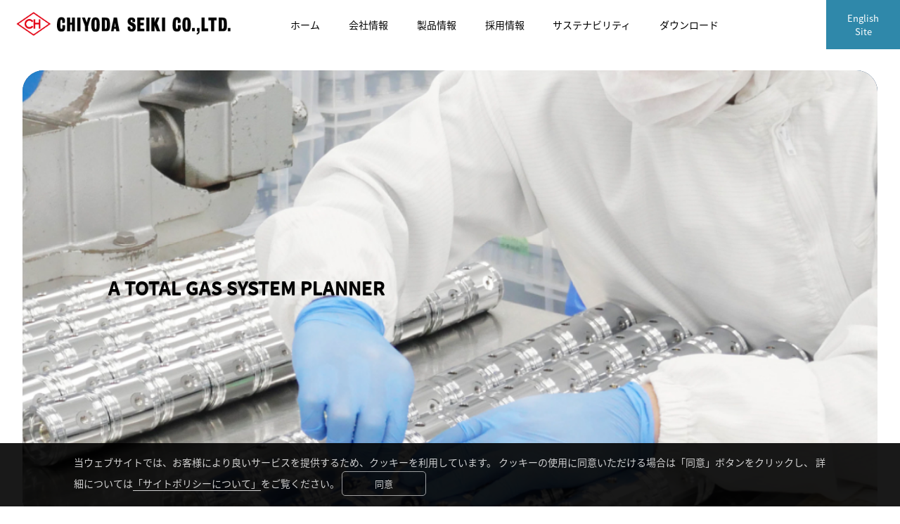

--- FILE ---
content_type: text/html
request_url: https://www.chiyoda-seiki.co.jp/index.php
body_size: 21148
content:
<!DOCTYPE html>
<html lang="ja">
<head>
<meta charset="utf-8">
<title>株式会社 千代田精機</title>
<meta name="description" content="株式会社千代田精機はガス圧力調整器,ガス溶断器,ガス溶接器,ガス切断器の専門メーカーです。世界で活躍する千代田精機の製品をぜひ一度お試しください。">
<meta name="keywords" content="ガス圧力調整器,ガス溶断器,ガス溶接器,ガス切断器,減圧弁,ガス圧力調整機,ガス溶断機,ガス溶接機,ガス切断機">
<meta name="viewport" content="width=device-width, initial-scale=1, maximum-scale=1" />
<link rel="stylesheet" href="common/css/import.css"/>
<link rel="stylesheet" href="common/css/top.css"/>
<link rel="stylesheet" href="common/css/swiper.css"/>
<!-- Google Tag Manager -->
<script>(function(w,d,s,l,i){w[l]=w[l]||[];w[l].push({'gtm.start':
new Date().getTime(),event:'gtm.js'});var f=d.getElementsByTagName(s)[0],
j=d.createElement(s),dl=l!='dataLayer'?'&l='+l:'';j.async=true;j.src=
'https://www.googletagmanager.com/gtm.js?id='+i+dl;f.parentNode.insertBefore(j,f);
})(window,document,'script','dataLayer','GTM-N5DGVDL9');</script>
<!-- End Google Tag Manager -->    
<!--<link rel="stylesheet" href="https://cdnjs.cloudflare.com/ajax/libs/lity/1.6.6/lity.css" />
<link type="text/css" href="css/jquery.bxslider.css" rel="stylesheet" media="all" />
<link rel="stylesheet" type="text/css" href="common/css/colorbox.css" />    
    <script type="text/javascript">
        $(document).ready(function(){
        $(".inline-modal").colorbox({
        inline:true,
        onOpen: function(){
        $(this.hash).find("video").get(0).play();
        },
        onCleanup: function(){
        $(this.hash).find("video").get(0).pause();
        }
        });
        });
    </script>
-->
</head>
<body>
<!-- Google Tag Manager (noscript) -->
<noscript><iframe src="https://www.googletagmanager.com/ns.html?id=GTM-N5DGVDL9"
height="0" width="0" style="display:none;visibility:hidden"></iframe></noscript>
<!-- End Google Tag Manager (noscript) -->
    <header id="top">
        <div>
          <div class="logoBox">
            <h1><a href="#"><img src="common/img/logo.png" alt="株式会社 千代田精機"/></a></h1>
          </div>
          <div class="toggle"><span></span><span></span><span></span></div>
          <nav>
            <ul id="menu">
              <li class="mega_list sp_phone" id="homePage"> <a href="#"><span>ホーム</span></a> </li>
              <li class="menu_list mega_list listMenu01 sp_phone"><span class="pc_none">会社情報</span><a href="#" class="nne780"><span>会社情報</span></a>
                <ul class="megaMenu megaList01">
                  <li>
                    <div><a href="company/philosophy.html">
                      <p>企業理念</p>
                      </a></div>
                  </li>
                  <li>
                    <div><a href="company/overview.html">
                      <p>会社概要</p>
                      </a></div>
                  </li>
                  <li>
                    <div><a href="company/business.html">
                      <p>事業内容</p>
                      </a></div>
                  </li>
                  <li>
                    <div><a href="company/history.html">
                      <p>沿革</p>
                      </a></div>
                  </li>
                  <li>
                    <div><a href="company/organization.html">
                      <p>組織図</p>
                      </a></div>
                  </li>
                  <li>
                    <div><a href="company/foothold.html">
                      <p>拠点案内</p>
                      </a></div>
                  </li>
                </ul>
              </li>
              <li class="mega_list listMenu02 sp_phone"><a href="products/"><span>製品情報</span></a>
              </li>
              <li class="mega_list listMenu04 sp_phone"><a href="recruit/"><span>採用情報</span></a></li>
              <li class="menu_list mega_list listMenu03 sp_phone"><span class="pc_none">サステナビリティ</span><a href="sustainability/index.html" class="nne780"><span>サステナビリティ</span></a>
                  <ul class="megaMenu megaList03">
                   <li><div> <a href="sustainability/environment.html">
                    <p class="list03_01">環境保護</p>
                    </a> </div></li>
                  <li> <div><a href="sustainability/social.html">
                    <p class="list03_02">社会貢献活動</p>
                    </a></div> </li>
                  <li><div> <a href="sustainability/corporate_ethics.html">
                    <p class="list03_03">企業倫理への取り組み</p>
                    </a> </div></li>
                </ul>
              </li>
              <li class="mega_list sp_phone"><a href="download/index.html"><span>ダウンロード</span></a></li>
            </ul>
            <!--
            <span class="pc_none"><a href="inquiry/index.html" class="contact_btn contactSp">
                <span>お問合わせ</span></a>
            </span>
            -->
            <!-- スマホ用　
                <a href="inquiry/index.html" class="contactBox01">
                <span>お問合わせ</span></a>--> 
                  <!--<div class="contactInner01"> <a href="contact/index.html">お電話でのお問い合わせはこちら</a> 
                    <span>フォームでのお問い合わせ</span>
                        <a href="contact/contact.html">カタログ請求はこちらから</a> 
                        <a href="contact/contact_a.html">お問い合わせはこちらから</a>
                        <a href="contact/contact_r.html">バネクランプ仕様確認はこちらから</a>
                  </div>
                    -->
            <span class="sp_Footnavi"> <span class="pc_none"><a href="sitemap/index.html" class="map_btn"><span>サイトマップ</span></a></span><!-- スマホ用　--> 
            <span class="pc_none"><a href="policy/index.html" class="pri_btn"><span>サイトポリシー</span></a></span> </span>
            </nav>
            <span class="lang_select">
                 <a href="english/index.html">English<br>Site</a>
            </span>
    </div>
  </header>
    <!-- header end -->    
    
<div class="container">
    <!-- スライドショー -->
    <div class="main_img_box">
        <!-- Swiper -->
        <div class="swiper mySwiper">
          <div class="swiper-wrapper">
              <div class="swiper-slide"><div class="slide-img slide1"></div></div>
            <div class="swiper-slide"><div class="slide-img slide2"></div></div>
            <div class="swiper-slide"><div class="slide-img slide3"></div></div>
            <div class="swiper-slide"><div class="slide-img slide4"></div></div>
          </div>
         <!--div class="swiper-button-next"></div>
          <div class="swiper-button-prev"></div-->
          <!--div class="swiper-pagination"></div-->
            <div class="slide_txt_box">A TOTAL GAS SYSTEM PLANNER</div>
        </div>
    </div>
    <!-- main_img_box  end -->
        
    <section class="sec1">
                <div class="wrap">
            <div class="sec_title">
                <h2>What’s New</h2>
            </div>
            <ul class="news">
                                <a href="./news/news-detail.php?id=37" target="_parent">                <li id="postID_37" class="cat-2">
                    <div class="cat_box">■<span class="catName">展示会</span></div>
                    <div class="day_box">2026年01月26日</div>
                    <div class="news_title">H2& FC EXPO【春】～第25回 [国際] 水素・燃料電池展～に出展します</div>
                </li>
                </a>                                <a href="./news/news-detail.php?id=35" target="_parent">                <li id="postID_35" class="cat-2">
                    <div class="cat_box">■<span class="catName">展示会</span></div>
                    <div class="day_box">2025年12月12日</div>
                    <div class="news_title">SEMICON JAPAN 2025に出展します！</div>
                </li>
                </a>                                <a href="./news/news-detail.php?id=29" target="_parent">                <li id="postID_29" class="cat-2">
                    <div class="cat_box">■<span class="catName">展示会</span></div>
                    <div class="day_box">2025年06月17日</div>
                    <div class="news_title">【 SEMICON TAIWAN 2025 】に出展します</div>
                </li>
                </a>                            </ul>
        <span id="pn00158" style="display:none"></span>        <div class="news_list_link">
            <a href="news.php">ニュース一覧を見る</a>
        </div>
        </div>
        <!-- wrap end -->
    </section>
    <!-- section end -->
        
    <section class="sec2">
        <div class="item_wrap">
            <div class="item"><a href="company/philosophy.html"><img src="common/img/top/img001.jpg" alt="企業理念"><div class="link_txt link_bg"><!--span>＞</span-->企業理念</div></a></div>
            <div class="item"><a href="company/overview.html"><img src="common/img/top/img002.jpg" alt="会社概要"><div class="link_txt link_bg"><!--span>＞</span-->会社概要</div></a></div>
            <div class="item"><a href="company/business.html"><img src="common/img/top/img003.jpg" alt="事業内容"><div class="link_txt link_bg"><!--span>＞</span-->事業内容</div></a></div>
            <div class="item"><a href="company/history.html"><img src="common/img/top/img004.jpg" alt="沿　　革"><div class="link_txt link_bg"><!--span>＞</span-->沿　　革</div></a></div>
            <div class="item">
                <a href="company/index.html">
                    <img src="common/img/top/bg1.jpg" alt="会社情報">
                    <div class="link_txt">
                        <h2>会社情報</h2>
                        <p>CHIYODAは創業から半世紀以上にわたり、顧客志向の姿勢を貫いてまいりました。おかげさまで産業用ガスの生産・貯蔵・流通・消費にわたる広域な分野において、定評をいただいております。</p>
                    </div>
                </a>
            </div>
            <div class="item"><a href="company/organization.html"><img src="common/img/top/img005.jpg" alt="組　　織"><div class="link_txt link_bg"><!--span>＞</span-->組　　織</div></a></div>
            <div class="item"><a href="company/foothold.html"><img src="common/img/top/img005_2.jpg" alt="拠点案内"><div class="link_txt link_bg"><!--span>＞</span-->拠点案内</div></a></div>
        </div>
        <!-- item_wrap end -->
    </section>
    <!-- section end -->   
        
    <section class="sec3">
        <div class="wrap">
            <div class="inner_wrap">
                <div class="item_box">
                    <div class="pro_text_box">
                        <h2>製品情報</h2>
                        <h3>Product Info</h3>
                        <p>千代田精機には、<br>高圧ガス機器に特化した製品が<br>約2,000アイテムあります。</p>
                    </div>
                    <!-- pro_text_box end -->
                </div>
                <!-- item_box end -->
            </div>
            <!-- inner_wrap end --> 
                <div class="pro_link_box">
                    <ul>
                        <li><a href="products/">製品情報ページへ</a></li>
                        <li><a href="download/index.html"><img src="common/img/top/pro_btn1.png" alt="資料ダウンロード"></a></li>
                        <li><a href="https://www.youtube.com/@chiyoda4925/videos" target="_blank"><img src="common/img/top/pro_btn2.png" alt="youtube公式チャンネル"></a></li>
                    </ul>
                </div>
                <!-- pro_link_box end -->   
        </div>
        <!-- wrap end -->
    </section>
    <!-- section end -->
            
    <section class="sec4">
        <div class="item_wrap">
            <div class="item"><a href="recruit/interview.html"><img src="common/img/top/img008.jpg" alt=""><div class="link_txt link_bg"><!--span>＞</span-->人を知る</div></a></div>
            <div class="item"><a href="recruit/company.html"><img src="common/img/top/img009.jpg" alt=""><div class="link_txt link_bg"><!--span>＞</span-->会社を知る</div></a></div>
            <div class="item"><a href="recruit/work.html"><img src="common/img/top/img010.jpg" alt=""><div class="link_txt link_bg"><!--span>＞</span-->仕事を知る</div></a></div>
            <div class="item"><a href="recruit/faq.html"><img src="common/img/top/img011.jpg" alt=""><div class="link_txt link_bg"><!--span>＞</span-->Q＆A</div></a></div>
            <div class="item">
                <a href="recruit/">
                    <img src="common/img/top/bg2.jpg" alt="採用情報">
                    <div class="link_txt">
                        <h2>千代田精機で働く</h2>
                        <p>千代田精機には6つの仕事があります。<br class="br-sp">「人」にフォーカスをあて「仕事」を紹介します。</p>
                    </div>
                </a>
            </div>
            <div class="item"><a href="recruit/entry.html"><img src="common/img/top/img012.jpg" alt=""><div class="link_txt link_bg"><!--span>＞</span-->新卒・キャリアエントリー</div></a></div>
        </div>
        <!-- item_wrap end -->
    </section>
    <!-- section end -->
    
    <section class="sec5">
        <div class="item_wrap">
            <figure>
                <a href="sustainability/index.html" class="sp_none"><img src="common/img/top/img013.png" alt="サステナビリティ"></a>
                <a href="sustainability/index.html" class="pc_none"><img src="common/img/top/img013_sp.png" alt="サステナビリティ"></a>
            </figure>
        </div>
        <!-- item_wrap end -->
    </section>
    <!-- section end -->    
</div>
<!-- container end -->

<!-- トップへ戻る　-->
<div id="page_top">
    <a href="#"><img src="common/img/top_navi.png"></a>
</div>
<div id="page_foot">
    <a href="#footer_link" clsss="flink"><img src="common/img/foot_navi.png"></a>
</div>
    <div class="cookieWrap">
        <div>
        <p class="co_txt01 co_txt02">
            当ウェブサイトでは、お客様により良いサービスを提供するため、クッキーを利用しています。
		クッキーの使用に同意いただける場合は「同意」ボタンをクリックし、
		詳細については<a href="sitepolicy/index.html">「サイトポリシーについて」</a>をご覧ください。
            <span class="co_Btn go_Btn doi-ja" onclick="cookOK()">同意</span>
        </p>
        </div>
    </div>
    <section class="f_link_box">
        <div class="item_wrap">
            <div class="f_link_title">
                <span class="icon_img"><img src="common/img/top/link_icon.png" alt="リンク" align="absmiddle"></span>                
                <span class="sec_text">外部リンク</span>
            </div>
            <ul>
                <li>
                    <a href="https://kobe-ipc.or.jp/" target="_blank">
                        <figure>
                            <img src="common/img/top/top_bnr001.jpg" alt="公益財団法人神戸市産業振興財団神戸市産業振興センター">
                        </figure>
                    </a>
                </li>
            </ul>
        </div>
        <!-- item_wrap end -->
    </section>
    <!-- section end -->   
<footer>
    <div class="footer_info"  id="footer_link">  
        <div class="f_logo">
            <a href="#"><img src="common/img/logo.png" alt="株式会社 千代田精機"></a>
        </div>
        <div class="site_map">
            <div class="col">
                <ul>
                    <li class="level1"><a href="#"><span>■ホーム</span></a></li>           
                    <li class="level1"><a tabindex="-1"><span>■会社情報</span></a>
                        <ul>
                            <li class="level2"><a href="company/philosophy.html">・企業理念</a></li>
                            <li class="level2"><a href="company/overview.html">・会社概要</a></li>
                            <li class="level2"><a href="company/history.html">・沿革</a></li>
                            <li class="level2"><a href="company/business.html">・事業内容</a></li>
                            <li class="level2"><a href="company/organization.html">・組織</a></li>
                            <li class="level2"><a href="company/foothold.html">・拠点案内</a></li>
                        </ul>
                    </li>
                </ul>
            </div>
            <div class="col">
                <ul>
                    <li class="level1"><a href="products/"><span>■製品情報</span></a></li> 
                    <li class="level1"><a href="recruit/"><span>■採用情報</span></a>                
                        <ul>
                            <li class="level2"><a href="recruit/company.html">・会社を知る</a></li>
                            <li class="level2"><a href="recruit/work.html">・仕事を知る</a></li>
                            <li class="level2"><a href="recruit/interview.html">・人を知る</a></li>
                            <li class="level2"><a href="recruit/faq.html">・採用Q&amp;A</a></li>
                            <li class="level2"><a href="recruit/entry.html">・採用の流れ</a></li>
                        </ul>                
                    </li>
                </ul>
            </div>
            <div class="col">
                <ul>
                    <li class="level1"><a href="sustainability/index.html" class="indent"><span>■サステナビリティ</span></a>
                        <ul>
                            <li class="level2"><a href="sustainability/environment.html">・環境保護</a></li>
                            <li class="level2"><a href="sustainability/social.html">・社会貢献活動</a></li>
                            <li class="level2"><a href="sustainability/corporate_ethics.html">・企業倫理への取り組み</a></li>
                        </ul>
                    </li>  
                    <li class="level1"><a href="download/index.html"><span>■ダウンロード</span></a></li>
                    <li class="level1"><a href="sitepolicy/index.html"><span>■個人情報の取扱いについて</span></a></li>
                    <li class="level1"><a href="sitemap/index.html"><span>■サイトマップ</span></a></li>
                </ul>
            </div>
        </div>
        <!-- site_map end -->
    </div>
    <!-- f_info end -->    
    <!--company_box end -->
    <div class="copyright">
        Copyright CHIYODA SEIKI CO.,LTD. All Rights Reserved
    </div>
</footer>
<!-- footer end -->    
<script src="common/js/jquery-3.3.1.min.js"></script>
<script src="common/js/easing.js"></script>
<script src="common/js/pagetop.js"></script>
<script src="common/js/menu.js"></script>
<script src="common/js/cookOK.js"></script>
<!-- スライドショー用-->
<script src="common/js/swiper.js"></script>
    <script type="text/javascript">
      var swiper = new Swiper(".mySwiper", {
        spaceBetween: 500,
        centeredSlides: true,
        autoplay: {
          delay: 5000,
          disableOnInteraction: false,
        },
        speed:600,
        pagination: {
          el: ".swiper-pagination",
          clickable: false,
        },
        navigation: {
          nextEl: ".swiper-button-next",
          prevEl: ".swiper-button-prev",
        },
        mousewheel: false,
        keyboard: true,
        effect:'fade',
        loop: true,
        
      });
    </script>
<!-- スライドショー用
<script type="text/javascript" src="js/jquery.bxslider.js"></script>-->
<!-- モーダル用
<script src="https://cdnjs.cloudflare.com/ajax/libs/lity/1.6.6/lity.js"></script>

    <script type="text/javascript">
       $(document).ready(function(){
            //メインスライド用
            $('.bxslider01').bxSlider({
            responsive:true,
            auto: true, 
            });
            });
    </script>
-->
    
</body>
</html>


--- FILE ---
content_type: text/css
request_url: https://www.chiyoda-seiki.co.jp/common/css/import.css
body_size: 88
content:
@import "reset.css";
@import "common.css";
@import "menu.css";
@import "animate.css";

--- FILE ---
content_type: text/css
request_url: https://www.chiyoda-seiki.co.jp/common/css/top.css
body_size: 25197
content:
@charset "UTF-8";
/*=================================================
font-family
==================================================*/
@font-face{
    font-family: 'Zen';
    src:url(../font/ZenAntique-Regular.ttf);
    font-weight:700;
    font-style:normal;
}

@font-face{
    font-family: 'BIZUDPMincho';
    src:url("../font/BIZUDPMincho-Regular.ttf");
    font-weight:700;
    font-style:normal;
}

@font-face{
    font-family: 'BIZUDPGothic';
    src:url(../font/BIZUDPGothic-Bold.ttf);
    font-weight:700;
    font-style:normal;
}


/*==============================================================================
メインイメージ
===============================================================================
.main_img_box{
    margin: 100px auto 0px;
    width:95%;
    max-width: 1920px;
    max-height: 638px;
    overflow: hidden;
    border-radius: 30px;
    position: relative;
}
.main_img_box .video_in_box {width: 100%; margin-top:-120px; display: inline-block; vertical-align: middle;}
.main_img_box .video_in_box video{ width: 100%;}
.main_img_box  p{
    font-size: 26px;
    position: absolute;
    top: 45%;
    left: 10%;
    color: #000;
    font-family:"NotoSansJP";
    font-weight: bold;
    text-shadow: 0.5px 1px 1px #000;
}*/

/*スマホ
@media screen and (max-width: 960px) {
    .main_img_box{
        margin: 0px auto 15px;
        width:95%;
        max-width: 1920px;
        max-height: 300px;
        border-radius: 20px;
    }
    .main_img_box  p{font-size: 16px; top: 45%; left: 10%;}
}
*/
/*スマホ
@media screen and (max-width: 768px) {
    .main_img_box{
        margin: 0px auto 0px;
        width:95%;
        max-height: 200px;
        overflow: hidden;
        border-radius: 20px;
        position: relative;
    }    
    .main_img_box .video_in_box {
        width: 100%;
        margin-top:0px;
        display: inline-block;
        vertical-align: middle;
    }
    .main_img_box  p{font-size: 16px; top: 45%; left: 10%;}
}
*/
/*==============================================================================
スライドショー
===============================================================================*/
.main_img_box{
    margin: 100px auto 0px;
    width:95%;
    max-width: 1920px;
    max-height: 638px;
    overflow: hidden;
    border-radius: 30px;
    position: relative;
}
.swiper {
    width: 100%;
    height:638px;
}
.swiper-slide {
    text-align: center;
    font-size: 18px;
    /* Center slide text vertically */
    display: -webkit-box;
    display: -ms-flexbox;
    display: -webkit-flex;
    display: flex;
    -webkit-box-pack: center;
    -ms-flex-pack: center;
    -webkit-justify-content: center;
    justify-content: center;
    -webkit-box-align: center;
    -ms-flex-align: center;
    -webkit-align-items: center;
    align-items: center;
}
.slide1{
    background: url("../img/top/top_slide1.jpg") no-repeat center center;
    background-size: cover;
}
.slide2{
    background: url("../img/top/top_slide2.jpg") no-repeat center center;
    background-size: cover;
}
.slide3{
    background: url("../img/top/top_slide3.jpg") no-repeat center center;
    background-size: cover;
}
.slide4{
    background: url("../img/top/top_slide4.jpg") no-repeat center center;
    background-size: cover;
}
.swiper-slide .slide1,
.swiper-slide .slide2,
.swiper-slide .slide3,
.swiper-slide .slide4{
    display: block;
    width:100%;
    height: 100%;
    object-fit: cover;
}


@keyframes zoomUp {
  0% {
    transform: scale(1.15);
  }
  100% {
    transform: scale(1);
  }
}

.swiper-slide-active .slide-img,
.swiper-slide-duplicate-active .slide-img,
.swiper-slide-prev .slide-img{
  animation: zoomUp 10s linear 0s 1 normal both;  
}
.swiper{position:relative;}
.slide_txt_box{
    font-size: 26px;
    position: absolute;
    top: 45%;
    left: 10%;
    color: #000;
    font-family:"NotoSansJP";
    font-weight: bold;
    text-shadow: 0.5px 1px 1px #000;
    z-index: 20;
}
/*スマホ
@media screen and (max-width: 960px) {
    .main_img_box{ margin: 10px auto 0px;}
}*/

/*スマホ*/
@media screen and (max-width: 960px) {
    .slide_txt_box{top:50%; left:20%; transform: translate(-20%,-50%); text-align: center; font-size: 16px;} 
    .main_img_box{
        margin: 0px auto 0px;
        width:100%;
        max-width: 1920px;
        max-height: 100%;
        overflow: visible;
        border-radius: 0px;
        position: relative;
    }
    .swiper {
        width: 100%;
        height:60vw;
    }
}

/*==============================================================================
コンテンツ
===============================================================================*/
/*--------------------------------------
sec1 NEWS
--------------------------------------*/
.sec1{width:100%; max-width: 1100px; margin: 45px auto 60px;}
.sec1 .wrap{position: relative; padding:0 20px;}

ul.news,
.sec_title{display: inline-block; vertical-align: top;}
.sec_title{width: 15%; margin:0 20px 0 0; color:#2f86a8; font-weight: bold;}
.sec1 h2{font-size:26px; margin: 0 0 10px; color: #2f88aa;}

ul.news{width: 82%;}
ul.news li{border-bottom: solid 0.3px #CCC; font-size:16px; margin:5px 0 19px 0;}
ul.news li .cat_box,
ul.news li .news_title,
ul.news li .day_box{display: inline-block; vertical-align: top;}

/*カテゴリ*/
ul.news li .cat_box{width: 10%; font-size: 14px; color: #2f88aa; padding:0 0 10px;}
/*日付*/
ul.news li .day_box{margin:0px 10px 0 0;}
/*タイトル*/
ul.news li .news_title{/*font-family: "NotoSerifJP";*/ color:#000;}
ul.news li .news_title a:hover{color:#2f86a8;}
/*一覧を見る*/
.sec1 .news_list_link{width: 100%; text-align: right; padding-right: 0px;}
.sec1 .news_list_link a{font-size: 13px;}

.sec1 ul li a:hover,
.sec1 .news_list_link a:hover{opacity: 0.8;}
/*スマホ*/
@media screen and (max-width: 768px) {
    .sec1{margin: 35px auto; padding: 0 10px;}
    .sec_title{width: 100%; margin:0 0% 0 0; font-size: 28px; color:#2f86a8; font-weight: bold;}
    ul.news{width: 100%;}
    ul.news li{ font-size:13px; margin:5px 0 19px 0;}
    ul.news li .news_title{display: block;}
    /*カテゴリ*/
    ul.news li .cat_box{width: 20%; font-size: 13px; color: #2f88aa; padding:0 0 0px;}
    /*日付*/
    ul.news li .day_box{margin:0px 0px 0 0;}
    /*タイトル*/
    ul.news li .news_title{padding: 5px 0 0 0; display: block;}
}
/*--------------------------------------
sec1 What's New
--------------------------------------
.sec1{width: 100%; max-width:1100px; padding: 0 10px; margin: 30px auto 140px;}
.sec1 h2{font-size:19px; margin: 0 0 10px; color: #2f88aa;}
.sec1 ul li{display: inline-block; width: 23%;  margin-right: 12%; vertical-align: top;}
.sec1 ul li:last-child{margin-right: 0;}
*/
/*カテゴリ
.sec1 ul li .cat_box{font-size: 14px; color: #2f88aa; padding:0 0 10px;}*/
/*日付
.sec1 ul li .day_box{font-size: 15px; color: #888888;}*/
/*タイトル
.sec1 ul li .news_title{font-size: 15px; font-weight: bold;}*/

/*一覧を見る
.sec1 .news_list_link{width: 100%; text-align: right;}
.sec1 .news_list_link a{font-size: 13px;}

.sec1 ul li a:hover,
.sec1 .news_list_link a:hover{opacity: 0.8;}*/
/*スマホ
@media screen and (max-width: 768px) {
    .sec1{width: 100%; max-width:1100px; padding: 0 10px; margin: 30px auto 60px;}
    .sec1 h2{font-size:18px; margin: 0 0 10px 10px; color: #2f88aa;}
    .sec1 ul li{display: inline-block; width: 90%;  margin:0 15px 0 15px; vertical-align: top;}
    .sec1 ul li:last-child{margin-right: 0;}
*/
    /*カテゴリ
    .sec1 ul li .cat_box{display: inline; font-size: 13px; color: #2f88aa; padding:0 0 0px;}*/
    /*日付
    .sec1 ul li .day_box{display: inline;  font-size: 13px; color: #888888;}*/
    /*タイトル
    .sec1 ul li .news_title{font-size: 13px; font-weight: bold; padding-bottom: 10px;}*/

    /*一覧を見る
    .sec1 .news_list_link{width: 100%; text-align: right;}
    .sec1 .news_list_link a{font-size: 13px;}

    .sec1 ul li a:hover,
    .sec1 .news_list_link a:hover{opacity: 0.8;}
}
*/

/*--------------------------------------
sec2 会社情報
--------------------------------------*/
.sec2{width:100%; max-width: 1920px; margin: 0 auto;}
.sec2 .item_wrap{
    display: flex;
    flex-wrap:wrap;
    align-items: center;
　　justify-content: center;
　　flex-direction: column;
    background:#4396c8;/*会社情報用背景色*/
    overflow: hidden;
}
.sec2 .item_wrap .item{ flex-grow: 1; position:relative; margin-bottom: -5.5px;  overflow: hidden;}
.sec2 .item_wrap .item:nth-child(1){width: 50%; }
.sec2 .item_wrap .item:nth-child(7),
.sec2 .item_wrap .item:nth-child(6),
.sec2 .item_wrap .item:nth-child(2),
.sec2 .item_wrap .item:nth-child(3),
.sec2 .item_wrap .item:nth-child(4),
.sec2 .item_wrap .item:nth-child(5){width: 25%;}


.sec2 .item_wrap .item a{color: #000;}

/*
.sec2 .item_wrap .item:nth-child(7) a,
.sec2 .item_wrap .item:nth-child(4) a,
.sec2 .item_wrap .item:nth-child(1) a{color: #000;}
*/

.sec2 .item_wrap .item a img{width:100%; transition:0.8s all;}

/*テキスト*/
.sec2 .item_wrap .item a .link_txt{
    position: absolute;
    bottom: 10px;
    right: 2%;
}
/*概要文*/
.sec2 .item_wrap .item:nth-child(5) a .link_txt{
    position: absolute;
    top: 3vw;
    left:0%;
}

/*テキストリンク用*/
.sec2 .item_wrap .item a .link_bg{
    position: absolute;
    font-size: 16px;
    padding: 0px 10px;
    z-index: 1;
    line-height: 1.3em;
    /*font-family: "BIZUDPMincho";*/
}
.sec2 .item_wrap .item a .link_bg::before{
    content: "";
    position: absolute;
    bottom:-5px;
    right:-20px;
    z-index: -1;
    opacity: 0.9;
    padding: 15px 55px 15px 150px;
    background-image: linear-gradient(90deg, rgba(233, 233, 233, 0), rgba(255, 255, 255, 0.7)30%);
    /*transform: skewX(-35deg);*/    
}
/*
.sec2 .item_wrap .item a .link_bg span{padding: 0 30px 0 0; color:#FFF;}
.sec2 .item_wrap .item a .link_bg span::before{    
    content: "";
    text-align: center;
    position: absolute;
    top:0.5vw;
    left:14%;
    z-index: -1;
    background: #000;
    opacity: 0.6;
    width:30px;
    padding: 15px 0;
    height: 30px;
    transform: skewX(-35deg);  
}*/


.sec2 .item_wrap .item:nth-child(5) h2{color:#FFF; font-size: 20px; padding: 1vw 0 0.5vw 1vw; border-bottom:solid 1px #FFF; font-family: "BIZUDPGothic";}
.sec2 .item_wrap .item:nth-child(5) p{color:#FFF; font-size: 14px; padding: 10px 20px 0  1vw; line-height: 2.2vw; 
    /*font-family: "BIZUDPMincho";*/}

.sec2 .item_wrap .item a:hover{opacity: 0.8;}
.sec2 .item_wrap .item:nth-child(5) a:hover{opacity: 1;}
.sec2 .item_wrap .item a img:hover{
  transform:scale(1.1,1.1);
}
/*調整*/
@media screen and (min-width: 1450px) {
    .sec2 .item_wrap .item:nth-child(5) h2{font-size: 20px; padding: 2vw 0 0.5vw 1vw;}
    .sec2 .item_wrap .item:nth-child(5) p{font-size: 14px; padding: 10px 20px 0  1vw;}

}
@media screen and (max-width: 1180px) {
    .sec2 .item_wrap .item:nth-child(5) a .link_txt{top: 2vw;}
    .sec2 .item_wrap .item:nth-child(5) h2{font-size: 20px; padding: 1vw 0 0.5vw 1vw;}
    .sec2 .item_wrap .item:nth-child(5) p{font-size: 14px; padding: 10px 20px 0 1vw;}    
}
@media screen and (max-width: 960px) {
    .sec2 .item_wrap .item:nth-child(5) a .link_txt{top: 1.5vw;}
    .sec2 .item_wrap .item:nth-child(5) h2{font-size: 20px; padding: 0vw 0 0.5vw 1vw;}
    .sec2 .item_wrap .item:nth-child(5) p{font-size: 13px; padding: 0 20px 0 1vw;}  
    
    /*.sec2 .item_wrap .item a .link_bg::before{ top:0.8vw;}*/
    
}
/*スマホ*/
@media screen and (max-width: 768px) {
    .sec2 .item_wrap{
        display: flex;
        flex-wrap:wrap;
        align-items: center;
        justify-content: center;
        background:#2f88aa;
    }
    .sec2 .item_wrap .item{ flex-grow: 1; position:relative; margin-bottom: -5.5px; }
    
    .sec2 .item_wrap .item:nth-child(5){order: 1;}    
    .sec2 .item_wrap .item:nth-child(1){order: 2;}
    .sec2 .item_wrap .item:nth-child(2){order: 3;}
    .sec2 .item_wrap .item:nth-child(3){order: 3;}
    .sec2 .item_wrap .item:nth-child(4){order: 5;}
    .sec2 .item_wrap .item:nth-child(6){order: 6;}
    .sec2 .item_wrap .item:nth-child(7){order: 7;}  
    
    
    .sec2 .item_wrap .item:nth-child(5){width: 100%;}
    .sec2 .item_wrap .item:nth-child(1){width: 100%;}
    .sec2 .item_wrap .item:nth-child(2){width: 50%;}
    .sec2 .item_wrap .item:nth-child(3){width: 50%;}
    .sec2 .item_wrap .item:nth-child(4){width: 50%;}
    .sec2 .item_wrap .item:nth-child(6){width: 50%;}
    .sec2 .item_wrap .item:nth-child(7){width: 100%; height: 180px; overflow: hidden;}
    .sec2 .item_wrap .item:nth-child(7) img{width:100%;}
    
    
    .sec2 .item_wrap .item:nth-child(5) h2{font-size: 6vw; padding: 20px 20px 0px;}
    .sec2 .item_wrap .item:nth-child(5) p{font-size: 3.2vw;  padding: 10px 20px 30px;  line-height: 2.2em;}
    .sec2 .item_wrap .item:nth-child(5) a .link_txt{background:#2f88aa; position: absolute;  top: 3vw; left:0%;}
    .sec2 .item_wrap .item:nth-child(5) img{width: 60vw;}

    .sec2 .item_wrap .item a{color: #FFF;}
    .sec2 .item_wrap .item a img{width:100%;}
    .sec2 .item_wrap .item a .link_txt{position: absolute; right: 2%;}
    /*.sec2 .item_wrap .item a .link_bg::before{ top:8px;}*/
    .sec2 .item_wrap .item a:hover{opacity: 0.8;}
}
/*--------------------------------------
sec3 製品情報
--------------------------------------*/
.sec3{width:100%; margin: 180px auto; max-width: 1920px;}
.sec3 .wrap{}
.sec3 .wrap .inner_wrap{
    width: 100%;
    position:relative;
    max-width: 1920px;
    height: 339px;
    margin: 0 auto;
    background: url("../img/top/top_pro_bg.jpg") center center no-repeat;
    background-size: 1920px 339px;
    color:#FFF;
}
.sec3 .wrap .inner_wrap .item_box{
    max-width: 980px;
    margin: 0 auto ;
    padding:60px 10px 0;
}
.sec3 .wrap .inner_wrap .item_box .pro_text_box{color: #3082a2;}
.sec3 .wrap .inner_wrap .item_box .pro_text_box h2{font-size:52px; line-height: 0.8em; padding: 0 0 10px 0; }
.sec3 .wrap .inner_wrap .item_box .pro_text_box h3{font-size:27px; border-bottom: solid 2px #2f88aa; max-width: 300px;}
.sec3 .wrap .inner_wrap .item_box .pro_text_box p{font-size:21px; padding-top: 15px; line-height: 39px; font-weight: bold;}

/*リンクボタン*/
.sec3 .wrap .pro_link_box{background: #2f88aa;}
.sec3 .wrap .pro_link_box ul{max-width: 960px; margin: 0 auto;}
.sec3 .wrap .pro_link_box ul li{display: inline-block; vertical-align: middle;}
.sec3 .wrap .pro_link_box ul li:nth-child(1){width:48%;}
.sec3 .wrap .pro_link_box ul li:nth-child(2){width:23%; max-width: 248px; margin:5px 1% 0 7%;}
.sec3 .wrap .pro_link_box ul li:nth-child(3){width:20%; max-width: 211px; margin:5px 0 0 0;}

.sec3 .wrap .pro_link_box ul li:nth-child(1) a{
    font-size:25px;
    font-weight: bold;
    color: #FFF;
    border: solid 6px #FFF;
    border-radius: 50px;
    padding: 10px 45px;
}
.sec3 .wrap .pro_link_box ul li:nth-child(2) img{width:100%;}
.sec3 .wrap .pro_link_box ul li:nth-child(3) img{width:100%;}
.sec3 .wrap .pro_link_box ul li a:hover{opacity: 0.8;}


/*1601px以上*/
@media screen and (min-width: 1601px) {
   
}

/*スマホ*/
@media screen and (max-width: 768px) {
    .sec3{width:100%; margin: 100px auto; max-width: 1920px;}
    .sec3 .wrap .inner_wrap{
        width: 100%;
        position:static;
        max-width: 1920px;
        height: auto;
        margin: 0 auto;
        background: url("../img/top/top_pro_bg_sp.jpg") top center no-repeat;
        background-size: 100%;
        color:#FFF;
    }
    .sec3 .wrap .inner_wrap .item_box{}
    .sec3 .wrap .inner_wrap .item_box{
        max-width: 100%;
        margin: 0 auto ;
        padding:40% 10px 0;
    }
    .sec3 .wrap .inner_wrap .item_box .pro_text_box{text-align: center; }
    .sec3 .wrap .inner_wrap .item_box .pro_text_box h2{font-size:7vw; line-height: 0.8em; padding: 0 0 10px 0; }
    .sec3 .wrap .inner_wrap .item_box .pro_text_box h3{font-size:3vw; margin: 0 auto;}
    .sec3 .wrap .inner_wrap .item_box .pro_text_box p{font-size:3.8vw; padding-top: 15px; line-height: 30px; font-weight: bold;}

    /*リンクボタン*/
    .sec3 .wrap .pro_link_box{background: #2f88aa; text-align: center; padding: 30px 10px 10px; margin-top:5%;}
    .sec3 .wrap .pro_link_box ul{max-width: 960px; margin: 0 auto;}
    .sec3 .wrap .pro_link_box ul li{display: inline-block; vertical-align: middle;}
    .sec3 .wrap .pro_link_box ul li:nth-child(1){width:100%;}
    .sec3 .wrap .pro_link_box ul li:nth-child(2){width:53%; max-width: 248px; margin:30px 1% 0 0;}
    .sec3 .wrap .pro_link_box ul li:nth-child(3){width:45%; max-width: 211px; margin:30px 0 0 0;}

    .sec3 .wrap .pro_link_box ul li:nth-child(1) a{
        font-size:18px;
        font-weight: bold;
        color: #FFF;
        border: solid 4px #FFF;
        border-radius: 50px;
        padding: 10px 40px;
    }
    .sec3 .wrap .pro_link_box ul li:nth-child(2) img{width:100%;}
    .sec3 .wrap .pro_link_box ul li:nth-child(3) img{width:100%;}

}

/*--------------------------------------
sec4 採用情報
--------------------------------------*/
.sec4{width:100%; max-width: 1920px; margin:0 auto;}
.sec4 .item_wrap{
    display: flex;
    flex-wrap:wrap;
    align-items: center;
　　justify-content: center;
　　flex-direction: column;
    /*background:#ed6d45;*/
    overflow: hidden;
}
.sec4 .item_wrap .item{ flex-grow: 1; position:relative; margin-bottom: -5.8px; overflow: hidden;}
.sec4 .item_wrap .item:nth-child(6),
.sec4 .item_wrap .item:nth-child(1){width: 50%;}
.sec4 .item_wrap .item:nth-child(2),
.sec4 .item_wrap .item:nth-child(3),
.sec4 .item_wrap .item:nth-child(4),
.sec4 .item_wrap .item:nth-child(5){width: 25%;}

.sec4 .item_wrap .item:nth-child(5) a .link_txt{position: absolute;  top: 3vw; left:0%;}

.sec4 .item_wrap .item:nth-child(5) h2{color:#FFF; font-size: 20px; padding: 2.5vw 0 0.5vw 1vw; border-bottom:solid 1px #FFF; font-family: "BIZUDPGothic";}
.sec4 .item_wrap .item:nth-child(5) p{color:#FFF; font-size:17px; padding: 10px 0px 0 1vw; line-height: 2.2vw; /*font-family: "BIZUDPMincho";*/}

.sec4 .item_wrap .item a{color: #000;}
/*.sec4 .item_wrap .item:nth-child(6) a,
.sec4 .item_wrap .item:nth-child(2) a{color:#000;}*/
.sec4 .item_wrap .item a img{width:100%; 
  transition:1s all;}




.sec4 .item_wrap .item a .link_txt{position: absolute;  bottom: 10px; right: 2%;}
.sec4 .item_wrap .item:nth-child(4) a .link_txt{right: 4%;}
/*テキストリンク用*/
.sec4 .item_wrap .item a .link_bg{
    position: absolute;
    font-size: 15px;
    padding: 0px 10px;
    z-index: 1;
    line-height: 1.3em;
    /*font-family: "BIZUDPMincho";*/
}
.sec4 .item_wrap .item a .link_bg::before{
    content: "";
    position: absolute;
    bottom:-5px;
    right:-20px;
    z-index: -1;
    opacity: 0.9;
    padding: 15px 55px 15px 150px;
    background-image: linear-gradient(90deg, rgba(233, 233, 233, 0), rgba(255, 255, 255, 0.7)30%);
    /*transform: skewX(-35deg);*/    
}
/*QA
.sec4 .item_wrap .item:nth-child(4) a .link_bg::before{
    padding: 15px 45px 15px 60px;
}*/
/*新卒キャリアエントリー*/
.sec4 .item_wrap .item:nth-child(6) a .link_bg::before{
    padding: 15px 55px 15px 215px;
}
.sec4 .item_wrap .item a:hover{opacity: 0.8;}
.sec4 .item_wrap .item:nth-child(5) a:hover{opacity: 1;}
.sec4 .item_wrap .item a img:hover{
  transform:scale(1.1,1.1);
}
/*スマホ*/
@media screen and (min-width: 1800px) {
.sec4 .item_wrap .item:nth-child(6) a img{width:100.5%;}
    .sec4 .item_wrap .item:nth-child(5) h2{padding: 5vw 0 1vw;}
}


/*調整*/
@media screen and (min-width: 1450px) {
    .sec4 .item_wrap .item:nth-child(5) h2{padding: 4vw 0 1vw 1vw;}
    .sec4 .item_wrap .item:nth-child(5) p{ padding: 10px 20px 0 1vw;}

}
@media screen and (max-width: 1180px) {
    .sec4 .item_wrap .item:nth-child(5) a .link_txt{top: 1.5vw;}
    .sec4 .item_wrap .item:nth-child(5) h2{font-size: 20px; padding: 2vw 0 0.5vw 1vw;}
    .sec4 .item_wrap .item:nth-child(5) p{padding: 0 20px 0 0 1vw;}    
}
@media screen and (max-width: 960px) {
    .sec4 .item_wrap .item:nth-child(5) a .link_txt{top: 1.5vw;}
    .sec4 .item_wrap .item:nth-child(5) h2{font-size: 20px; padding: 1.5vw 0 0.5vw 1vw;}
    .sec4 .item_wrap .item:nth-child(5) p{font-size: 13px; padding: 0 20px 0 0 1vw;}  
    /*.sec4 .item_wrap .item a .link_bg::before{top:0.8vw;}*/
}


/*スマホ*/
@media screen and (max-width: 768px) {
    .sec4{width:100%;}
    .sec4 .item_wrap{
        display: flex;
        flex-wrap:wrap;
        align-items: center;
      justify-content: center;
        background:#ed6d45;
    }
    .sec4 .item_wrap .item{ flex-grow: 1; position:relative; margin-bottom: -5.5px; }
    
    .sec4 .item_wrap .item:nth-child(5){order: 1;}    
    .sec4 .item_wrap .item:nth-child(1){order: 2;}
    .sec4 .item_wrap .item:nth-child(2){order: 3;}
    .sec4 .item_wrap .item:nth-child(3){order: 3;}
    .sec4 .item_wrap .item:nth-child(4){order: 5;}
    .sec4 .item_wrap .item:nth-child(6){order: 6;}
    
    
    .sec4 .item_wrap .item:nth-child(5){width: 100%;}
    .sec4 .item_wrap .item:nth-child(1){width: 100%;}
    .sec4 .item_wrap .item:nth-child(2){width: 50%;}
    .sec4 .item_wrap .item:nth-child(3){width: 50%;}
    .sec4 .item_wrap .item:nth-child(4){width: 50%;}
    .sec4 .item_wrap .item:nth-child(6){width: 50%; text-align: center; overflow: hidden; display: inline-block; }
    .sec4 .item_wrap .item:nth-child(6) img{width: 200%; text-align: center;}

    .sec4 .item_wrap .item:nth-child(5) h2{font-size: 6vw; padding: 20px 20px 0px;}
    .sec4 .item_wrap .item:nth-child(5) p{font-size: 4vw;  padding: 10px 20px 30px;  line-height: 2.2em;}
    .sec4 .item_wrap .item:nth-child(5) a .link_txt{background:#ed6d45; position: absolute;  top: 3vw; left:0%;}
    .sec4 .item_wrap .item:nth-child(5) img{width: 55vw;}

    .sec4 .item_wrap .item a{color: #FFF;}
    .sec4 .item_wrap .item a img{width:100%;}
    .sec4 .item_wrap .item a .link_txt{position: absolute; right: 2%;}
    
    .sec4 .item_wrap .item:nth-child(4) a .link_txt{right: 4%;}
    /*.sec4 .item_wrap .item a .link_bg::before{ top:8px;}*/
    .sec4 .item_wrap .item a:hover{opacity: 0.8;}
}

/*スマホ*/
@media screen and (max-width: 489px) {
    /*QA*/
    .sec4 .item_wrap .item:nth-child(4) a .link_txt{right: 8%;}
    .sec4 .item_wrap .item:nth-child(4) a .link_bg::before{
        padding: 15px 45px 15px 60px;
        /*left:3%;*/
    }
    /*新卒キャリアエントリー*/
    .sec4 .item_wrap .item:nth-child(6) a .link_bg{font-size: 13px;}
    .sec4 .item_wrap .item:nth-child(6) a .link_bg::before{
        padding: 15px 80px 15px 140px;
        /*top:0.8vw;*/
    }
}

/*--------------------------------------
sec5 サスティナビリティ
--------------------------------------*/
.sec5{width:100%; padding: 0 10px;}
.sec5 .item_wrap{
    max-width:960px;
    margin: 200px auto 150px;
    border-radius: 60px;
    overflow: hidden;
}
.sec5 .item_wrap figure img{
    width: 100%;
    transition:0.5s all;
}
.sec5 .item_wrap figure a:hover{opacity: 0.8;}
/*.sec5 .item_wrap figure img:hover{
  transform:scale(1.03,1.03);
}*/
/*スマホ*/
@media screen and (max-width: 768px) {
    .sec5{width:100%; padding: 0 10px;}
    .sec5 .item_wrap{
        max-width:960px;
        margin: 50px auto 120px;
        border-radius: 0px;
    }
    .sec5 .item_wrap a { position: relative;}
    .sec5 .item_wrap a figure{display: inline-block; width:100%; overflow: hidden;}
    .sec5 .item_wrap a figure img{
         width: 150%;
          top: 0;
          bottom: 0;
          left: 0;
          right: 0;
          margin: auto;
          position: absolute;}
}

/*--------------------------------------
外部リンク
--------------------------------------*/
/*トップページのみ調整*/
footer{margin: 0px auto 0!important; border-top: none; }
.f_link_box{
    padding: 10px 0px 30px;
    background: #e8ecf0;
    border-top:1px solid #7392a8;
    border-bottom:1px solid #7392a8;
}
.f_link_box .f_link_title{padding: 0 0 10px;}
.f_link_box .f_link_title .icon_img{display: inline-block; vertical-align: middle;}
.f_link_box .f_link_title .sec_text{display: inline-block; vertical-align: middle; font-size:15px; color:#327d9d;}
.f_link_box .item_wrap{
    width:100%;
    max-width: 960px;
    margin: 0 auto;
    padding: 0 10px;
}
.f_link_box .item_wrap ul li{max-width: 30%;}
.f_link_box .item_wrap ul li a:hover{opacity:  0.7;}







--- FILE ---
content_type: text/css
request_url: https://www.chiyoda-seiki.co.jp/common/css/common.css
body_size: 14906
content:
@charset "utf-8";
/* CSS Document */

/*=================================================
font-family
==================================================*/

/*
@font-face{
    font-family: 'NotoSansJP';
    src:url(../font/NotoSansJP-Thin.otf);
    font-weight:100;
    font-style:normal;
}
@font-face{
    font-family: 'NotoSansJP';
    src:url(../font/NotoSansJP-Light.otf);
    font-weight:300;
    font-style:normal;
}*/
@font-face{
    font-family: 'NotoSansJP';
    src:url(../font/NotoSansJP-Regular.woff);
    font-weight:400;
    font-style:normal;
}
@font-face{
    font-family: 'NotoSansJP';
    src:url(../font/NotoSansJP-Bold.woff);
    font-weight:700;
    font-style:normal;
}
@font-face{
    font-family: 'NotoSerifJP';
    src:url(../font/NotoSerifCJKjp-Regular.woff);
    font-weight:400;
    font-style:normal;
}
@font-face{
    font-family: 'NotoSerifJP';
    src:url(../font/NotoSerifCJKjp-Bold.woff);
    font-weight:700;
    font-style:normal;
}
/*===============================
 	スタイル共通
 ================================*/
ul, li {
    list-style: none;
}
* {
    box-sizing: border-box;
}
a {
    text-decoration: none;
}
body {
    position: relative;
    font-family:"NotoSansJP",sans-serif;
    font-weight: normal;
}
/*=================================================
改行
==================================================*/
@media screen and (max-width: 768px) {.br-sp { display:none!important; }}
@media screen and (max-width: 990px) {.br-sp990 { display:none!important; }}
@media screen and (min-width: 769px) {.br-pc { display:none; }}
/*=================================================
テキスト関係
==================================================*/
.t_center{text-align: center;} /*文字中央揃え*/
.txt_12{font-size: 12px;}

/*-------------------------------
	スタイルパーツ　色
-------------------------------*/
/*　青濃いめ　*/
.cl02 {
    color: #C00;
}
/*　黒　*/
.clBk {
    color: #000;
}
/*　白　*/
.clWh {
    color: #fff;
}
/*　グレー　*/
.clGl {
    color: #E4E4E8;
}
/*=================================================
レイアウト関係
==================================================*/
.top_space50{padding-top: 50px;}
.top_space40{padding-top: 40px;}
.top_space30{padding-top: 30px;}
.top_space20{padding-top: 20px;}
.f_left{float:left;}
.short_img{width: 200px!important;}
.middle_img{width: 250px!important;}
.large_img{width: 300px!important;}
.border_none{border: none!important;}

/*=================================================
大枠
==================================================*/
.container{width:100%; padding: 0; margin: 0 auto; position: relative; }
/*=================================================
下層ページ共通
==================================================*/
/*ヘッダー*/
.contents_head{width: 100%;}
.contents_head .head_img{
    width: 95%;
    max-width: 1920px;
    margin:100px auto 0;
    border-radius: 30px;
    position:relative;     
}
.contents_head .head_img img {width: 100%;}

.contents_head .page_title_bk,
.contents_head .page_title_recruit,
.contents_head .page_title{
    position: absolute;
    font-family: YuGothic, "Yu Gothic medium", "Hiragino Sans", Meiryo, "sans-serif";
    top:50%;
    left:50%;
    transform: translate(-50%, -50%);
    -webkit-transform: translate(-50%, -50%);
    -ms-transform: translate(-50%, -50%);
    font-size: 45px;
    font-weight: bold;
    text-align: center;
}

.contents_head .page_title{ color: #FFF;}
.contents_head .page_title_bk{color: #000;}

/*採用情報用*/
.contents_head .page_title_recruit{color: #000;}

.contents_head .page_title_recruit span,
.contents_head .page_title span{ display: block;  text-align: center; line-height: 1vw; font-size: 20px!important; }
/*スマホ*/
@media screen and (min-width: 1600px){
    .contents_head .head_img{
        width: 95%;
        max-width: 1920px;
        height: 240px;
        margin:100px auto 0;
        border-radius: 60px;
        position:relative;
        vertical-align: middle;
        overflow: hidden;
    }
     .pro .head_img{
        height: 150px;
         border-radius: 30px;
    }
    .contents_head .head_img img {width: 100%; max-width: 1920px; display: block; margin:-20px auto;}

}

/*調整*/
@media screen and (max-width: 1080px){    
    /*製品情報
    .pro .page_title{ font-size: 4vw;}
    .pro .page_title span{font-size: 1.6vw!important; }*/
}

/*スマホ*/
@media screen and (max-width: 960px){
    .contents_head{position: relative;}
     .contents_head .head_img{
        margin:0px auto 10px;
        border-radius: 0px;
    }
    
    .pro .page_title_bk,
    .pro .page_title,
    .contents_head .page_title_bk,
    .contents_head .page_title_recruit,
    .contents_head .page_title{
        width:100%;
        text-align: center;
        font-size: 4vw;
        top:31vw;
        left:0%;
        transform: translate(0%, -180%);
        -webkit-transform: translate(0%, -180%);
        -ms-transform: translate(0%, -180%);
    }
    .pro .page_title_bk,
    .pro .page_title{top:28vw;}
    
    
    .pro .page_title,
    .contents_head .page_title{ color: #000;}
    .contents_head .page_title_bk span,
    .contents_head .page_title_recruit span,
    .contents_head .page_title span{ font-size: 14px!important;}
    
}
    /*スマホ*/
    @media screen and (max-width: 660px){
        .pro .page_title_bk,
        .pro .page_title,
        .contents_head .page_title_bk,
        .contents_head .page_title_recruit,
        .contents_head .page_title{
            font-size: 4.5vw;
            top:37vw;
        }
        .pro .page_title_bk,
        .pro .page_title{top:30vw;}
    }
/*--------------------------
製品検索用ヘッダー
--------------------------
.contents_head_pro{width: 100%;}
.contents_head_pro .head_img{
    width: 95%;
    max-width: 1920px;
    height: 150px;
    margin:100px auto 0;
    border-radius: 40px;
    position:relative;     
    background: url("../img/products/head_img.png") center center no-repeat;
    background-size: 100%;
    vertical-align: middle;
}

.contents_head_pro .page_title_pro{
    position: absolute;
    font-family: YuGothic, "Yu Gothic medium", "Hiragino Sans", Meiryo, "sans-serif";
    top:50%;
    left:50%;
    transform: translate(-50%, -50%);
    -webkit-transform: translate(-50%, -50%);
    -ms-transform: translate(-50%, -50%);
    font-size: 45px;
    font-weight: bold;
    text-align: center;
}
.contents_head_pro .page_title_pro{ color: #FFF;}
.contents_head_pro .page_title_pro span{ display: block;  text-align: center; font-size: 16px!important;}
*/
/*調整用
@media screen and (max-width: 1400px){
    .contents_head_pro .head_img{
        height: 150px;
        margin:7vw auto 0;
    }
}*/
/*スマホ
@media screen and (max-width: 960px){
    .contents_head_pro{position: relative;}    
     .contents_head_pro .head_img{
            height: 12vw;*/
            /*overflow: hidden;*/
           /* margin:-10px auto 0px;
            border-radius: 10px;
            position:static;     
        }
    .contents_head_pro  .head_img .page_title_pro{
        width:100%;
        text-align: center;
        font-size: 16px;
        top:130%;
        left:0%;
        transform: translate(0%, -50%);
        -webkit-transform: translate(0%, -50%);
        -ms-transform: translate(0%, -50%);
    }
    
    .contents_head_pro .page_title_pro{ color: #000;}    
    .contents_head_pro .page_title_pro span{ font-size: 14px!important;}
}*/
/*
@media screen and (max-width: 480px){
      
     .contents_head_pro .head_img{
            height: 15vw;
            /*overflow: hidden;*/
            /*margin:-10px auto 0px;
            border-radius: 10px;
            position:static;     
        }
    .contents_head_pro  .head_img .page_title_pro{
        width:100%;
        text-align: center;
        font-size: 16px;
        top:140%;
        left:0%;
        transform: translate(0%, -50%);
        -webkit-transform: translate(0%, -50%);
        -ms-transform: translate(0%, -50%);
    }
    
}*/

/*=================================================
パンくず
==================================================*/
.pankuzu{max-width: 1200px; margin:0 auto; padding: 0 10px;}
.pankuzu ul li{display: inline-block; padding-right: 10px;}
.pankuzu ul li a{color:#2D7B99; font-size:15px; }
.pankuzu ul li:last-child a{color:#000; text-decoration: none; pointer-events: none;}
.pankuzu ul li a::after{content: ">"; padding-left: 10px; color:#000; }
.pankuzu ul li:last-child a::after{content: ""; padding-left: 10px; }
@media screen and (max-width: 1250px){
    .pankuzu{max-width: 1100px; margin:0 auto; padding: 0 0 0 10px;}
}
@media screen and (max-width: 960px){
     
    .pankuzu{
        position: static;
        top:0px;
        left:0px;
        margin:-10px 0 0 10px;
        padding: 0 10px;
        z-index: 5;
    }
    /*.pankuzu{display: none;}*/
    .pankuzu ul li a{font-size:11px;}
}

/*=================================================
ページトップへ戻る
==================================================*/

html{ scroll-behavior: smooth;}
#page_top {
    display: block;
    position: fixed;
    bottom:100px;
    right: -10px;
    z-index: 999;
    heidht:100px;
}
#page_top a {
    color: #fff;
    text-align: center;
    text-decoration: none;
    padding: 20px 20px;
}
#page_top a:hover {
    text-decoration: none;
}

@media screen and (max-width: 768px){
    html{ scroll-behavior: smooth;} 
    #page_top{display: none!important;}
    /*#page_top{right: -10px; bottom: 30px;}
    #page_top img {width: 50px;}*/
}

/*=================================================
ページフッターへ移動
==================================================*/

#page_foot {
    display: block;
    position: fixed;
    bottom:40px;
    right: -10px;
    z-index: 999;
    heidht:100px;
}
#page_foot a {
    color: #fff;
    text-align: center;
    text-decoration: none;
    padding: 20px 20px;
}
#page_foot a:hover {
    text-decoration: none;
}

@media screen and (max-width: 768px){
    /*html{ scroll-behavior: smooth;} */
    #page_foot{display: none!important;}
    /*#page_top{right: -10px; bottom: 30px;}
    #page_top img {width: 50px;}*/
}



/*-------------------------------
	クッキー部分
-------------------------------*/
/* クッキーエリア　*/
.cookieWrap {
}
.cookieWrap div {
    padding: 10px;
    background: rgba(0, 0, 0, 0.90);
    width: 100%;
    height: auto;
    text-align: center;
    position: fixed;
    left: 0;
    bottom: 0;
    transition: .8s;
    z-index: 1000;
}
.cookieWrap div p {
    display: inline-block;
}
.cookieWrap .co_txt01 {
    color: rgba(255, 255, 255, 0.80);
    font-size: 14px;
    line-height: 1.8;
    max-width: 1080px;
    margin: auto;
    text-align: left;
    padding: 5px;
}
/* ボタン　*/
.co_Btn {
    display: inline-block;
    width: 120px;
    padding: 10px;
    border: 1px solid rgba(255, 255, 255, 0.60);
    background: transparent;
    text-align: center;
    text-decoration: none;
    line-height: 1;
    transition: .3s;
    cursor: pointer;
    border-radius: 5px;
    color: rgba(255, 255, 255, 0.80);
    font-size: 13px;
}
.go_Btn:hover {
    border: 1px solid rgba(0, 160, 233, 0.40);
    background: rgba(0, 160, 233, 0.70);
    color: #fff;
}
.cookieWrap:hover {
    bottom: 0;
}
.coo_hover {
    bottom: 0;
}
.cookieWrap a {
    color: rgba(255, 255, 255, 0.80);
    border-bottom: 1px solid rgba(255, 255, 255, 0.8);
    transition: .3s;
}
.cookieWrap a:visited {
    color: rgba(255, 255, 255, 0.80);
    border-bottom: 1px solid rgba(255, 255, 255, 0.8);
}
.cookieWrap a:hover {
    color: rgba(0, 160, 233, 1.0);
    border-bottom: 1px solid rgba(0, 160, 233, 1.0);
}
@media screen and (max-width: 480px) {
    .cookieWrap .co_txt01 {
        margin: 0 20px;
        font-size: 12px;
    }
    .cookieWrap {}
    .cookieWrap div {
        justify-content: center;
    }
    .cookieWrap .co_txt01.co_txt02 {
        margin: 0;
        font-size: 12px;
    }
}
@media screen and (max-width: 400px) {
    .cookieWrap .co_txt01 {
        margin: 0 5px
    }
    .cookieWrap {}
    .cookieWrap div {
        justify-content: center;
    }
}


/*=================================================
フッター
==================================================*/
footer{margin: 50px auto 0; padding:50px 0px; text-align: center;
    background: #FFF; border-top: solid 1px #000; }
.footer_info{width:100%; max-width:960px; margin: 0 auto 50px;}

.footer_info .f_logo,
.footer_info .site_map{display: inline-block; vertical-align: top;}
.footer_info .f_logo{width:35%; padding-right: 3%;}
.footer_info .f_logo img{width:100%; max-width:330px;}
.footer_info .site_map{width:62%;}
.footer_info .site_map .col{display: inline-block; vertical-align: top;}
.footer_info .site_map .col:nth-child(1){width: 20%;}
.footer_info .site_map .col:nth-child(2){width: 33%; padding-right: 3%;}
.footer_info .site_map .col:nth-child(3){width: 40%;}

.footer_info .site_map .col ul li.level1{
    vertical-align: top;
    text-align: left;
    font-size: 16px;
    margin: 0 10px 10px 0;
}
.footer_info .site_map .col ul li.level1 span{color:#2f88aa}
.footer_info .site_map .col ul li.level2{
    padding:8px 0 0 0em;
    font-size: 13px;
    margin: 0 0 0px 1.2em;
}


@media screen and (max-width: 768px){
    footer{margin: 50px auto 0; padding:20px 0 50px; text-align: center;}
    .footer_info{width:100%; max-width:760px; margin: 0 auto 20px;}
    .footer_info .f_logo,
    .footer_info .site_map{display: inline-block; vertical-align: top;}
    .footer_info .f_logo{width:100%; padding-right: 0%; text-align: left;}
    .footer_info .site_map{width:100%; margin-top: 30px;}
    .footer_info .site_map .col:nth-child(1){width: 25%;}
    .footer_info .site_map .col:nth-child(2){width: 30%; padding-right: 0%;}
    .footer_info .site_map .col:nth-child(3){width: 35%;}
    .footer_info .site_map .col ul li.level1{
        font-size: 13px;
    }
    .footer_info .site_map .col ul li.level1{text-indent: -1em; padding-left:1em;}
        .footer_info .site_map .col ul li.level2{
            text-indent: 0em!important;
            padding:8px 0 0 0em!important;
            margin: 0 0 0px 0em;
        }
}



























--- FILE ---
content_type: text/css
request_url: https://www.chiyoda-seiki.co.jp/common/css/menu.css
body_size: 29286
content:
@charset "utf-8";
/* CSS Document */

/*　背景固定　*/
.fixed {
    position: fixed;
    width: 100%;
}
/* iphone 対策 */
input {
    -webkit-appearance: none;
}
/* ie 対策 inputの×消す　*/
input::-ms-clear {
    visibility: hidden;
}
.search_container input[type="text"] {
    width: 88% !important;
}
/*　pc非表示　*/
.pc_none {
    display: none;
}
/*　スマホでのbr表示用　*/
.sh_br {
    display: none;
}
/*　560以下で表示　*/
.show560 {
    display: none;
}
/*　780以下で表示　*/
.show780 {
    display: none;
}
/*-------------------------------
	ぱんくず 基本
-------------------------------*/
/*　パンくずリスト　*/
.breadcrumb_box {
    padding: 20px 10px;
}
.breadcrumb {
    margin: 0;
    padding: 0;
    list-style: none;
}
.breadcrumb li {
    display: inline;
    list-style: none;
    font-weight: normal;
    font-size: 12px;
}
.breadcrumb li:after {
    content: '>';
    padding: 0 0.2em;
    color: #000;
}
.breadcrumb li:last-child:after {
    content: ''!important;
}
.breadcrumb li a {
    text-decoration: none;
    color: #000;
}
.breadcrumb li a:hover {
    text-decoration: underline;
}
/*-------------------------------
	基本　ページャー
-------------------------------*/
.pageBox {
    text-align: center;
    padding: 20px 0;
    margin-bottom: 30px;
}
.pageBox span {
    display: inline-block;
    color: #000;
}
.page_this {
    border-bottom: solid 2px #C00;
}
.pageBox a {
    color: #000;
    font-size: 15px;
    line-height: 1.5;
    display: block;
    text-decoration: none;
    padding: 10px 15px;
	transition: 0.3s;
}
.pageBox a:hover {
    color: #000;
    text-decoration: none;
    background-color: #C00;
}

/*-------------------------------
	言語選択ボタン
-------------------------------*/
.lang_select {
    margin-left: auto;
    color: #FFF;
    text-decoration: none;
    font-size: 13px;
    background:#2F88AA;
    /*border-left: solid 1px #000;
    border-right: solid 1px #000;*/
    vertical-align: middle;
    position: absolute;
    top: 50%;
    right: 0px;
    transform: translate(0px,-50%);
    margin: 0;
    line-height: 1.5em;
    z-index: 9999;
    text-align: center;
}
.lang_select a{display: inline-block; padding: 16px 30px;
    color: #FFF;}
.lang_select a:hover{opacity: 0.8;}
/*-------------------------------
	企業サイト選択ボタン
-------------------------------*/
.page_select {
    margin-left: auto;
    color: #000;
    text-decoration: none;
    font-size: 12px;
    background:#f3f3f0;
    /*border-left: solid 1px #000;
    border-right: solid 1px #000;*/
    vertical-align: middle;
    position: absolute;
    top: 50%;
    right: 0px;
    transform: translate(0px,-50%);
    margin: 0;
    line-height: 50px;
    z-index: 9999;
    text-align: center;
}
.page_select a{display: inline-block; padding: 20px 21px; line-height: 1.2em;}
.pgae_select a:hover{opacity: 0.8;}


/*-------------------------------
	お問合わせボタン
-------------------------------*/
.contactBox01 {
    margin-left: auto;
    color: #FFF;
    text-decoration: none;
    font-size: 12px;
    background: #2f88aa;
    vertical-align: middle;
    padding: 10px 25px;
    position: absolute;
    top: 0;
    right: 78px;
    margin: 0;
    line-height: 50px;
    z-index: 9999;
}
/*
.contactBox01 span::after {
    box-sizing: border-box;
    width: 10px;
    border: 5px solid transparent;
    border-top: 7px solid #FFF;
    content: "";
    display: inline-block;
    margin-left: 5px;
    vertical-align: middle;
}*/
.contactInner01 {
    background: #2f88aa;
    padding: 15px 30px;
    position: absolute;
    top: 70px;
    right: 0;
    opacity: 0;
    visibility: hidden;
    transform: rotateX(-90deg);
    transform-origin: 50% 0;
    transition: 0.6s;
    width: 300px;
    display: inline-block;
}
.contactBox01:hover{opacity: 0.8;}
/*
a.contactBox01:hover + .contactInner01 {
    opacity: 1;
    visibility: visible;
    transform: rotateX(0);
    transform-origin: 50% 0;
    width: 300px;
}
.contactInner01:hover {
    display: block;
    opacity: 1;
    visibility: visible;
    transform: rotateX(0);
    transform-origin: 50% 0;
    width: 300px;
}
.contactInner01 a:first-child {
    color: #fff;
    font-size: 12px;
    line-height: 1.8;
    padding: 5px 0;
    display: block;
}
.contactInner01 a {
    color: #fff;
    font-size: 12px;
    line-height: 1.8;
    padding: 5px 0;
    display: block;
    padding-left: 15px;
}
.contactInner01 span {
    color: #fff;
    font-size: 12px;
    line-height: 1.8;
    padding: 5px 0;
    display: block;
    border-bottom: solid 1px #fff;
    margin-bottom: 5px;
    margin-top: 5px;
}*/
/*-------------------------------
	メガメニュー
-------------------------------*/
header {
    max-width: 1920px;
    width: 100%;
    position: fixed;
    top: 0;
    background: #fff;
    z-index: 10;
    height: 70px;
}
/*調整*/
@media screen and (min-width: 1920px) {
        header {
            max-width: 100%;
        }
}
header div {
    display: flex;
}
.logoBox {
    width:28%;
    max-width: 415px;
    height: 70px;
    padding: 1.2vw 10px 0 20px;
    z-index: 5;
}
/*調整*/
@media screen and (min-width: 1365px) {
.logoBox { padding: 10px 10px 0 20px;}
}


.logoBox img {
    width: 100%;
}
.toggle {
    display: none;
}
nav {
    width: 100%;
    position: absolute;
    top: 0;
    left: 1vw;
    display: flex;
        padding-left: 100px;
    justify-content: center;
}
#menu {
    display: flex;
    width:80%;
    max-width: 680px;
}
#menu > li.mega_list {
    max-width: 180px;
    line-height: 70px;
    font-size: 14px;
    vertical-align: middle;
    padding: 0 3%;
    text-align: center;
    color: #000;
}
#menu .mega_list > a {
    color: #000;
    line-height: 50px;
}
.menu_list {}
/* メガメニューボタン押し時　表示　*/
/*.menu_list.active::after {
   content: '';
   display: inline-block;
   width: 10px;
   height: 5px;
   border-top: 8px solid #00A0E9;
   border-right: 5px solid transparent;
   border-bottom: 0px solid transparent;
   border-left: 5px solid transparent;
}*/
/* 　メガメニュー中身　*/
.megaMenu {
    width: 100%;
    max-width: 1920px;
    background: #E4E4E8;
    position: absolute;
    top: 70px;
    left: 0;
    padding: 40px 200px;
    opacity: 0;
    visibility: hidden;
    transition: 0.3s;
    transform: rotateX(-90deg);
    transform-origin: 50% 0;
    z-index: -1;
}
.megaMenu li {
    display: inline-block
}
.mega_list:hover {
    background-image: linear-gradient(90deg, rgba(2, 0, 36, 0.0) 5%, rgba(47, 136, 170, 0.6) 25%, rgba(47, 136, 170, 0.9) 50%, rgba(47, 136, 170, 0.6) 75%, rgba(0, 212, 255, 0.0) 95%);
    background-repeat: no-repeat;
    background-size: 100% 1px;
    background-position: bottom 20px center;
}
.listMenu01:hover .megaList01, .listMenu02:hover .megaList02, .listMenu03:hover .megaList03, .listMenu04:hover .megaList04 {
    opacity: 1;
    visibility: visible;
    transform: rotateX(0);
    top: 70px;
    z-index: 1;
}
.active {}
.is_open {}
/*---------- 会社情報　メガメニュー ----------*/
.megaList01{text-align: center;}
.megaList01 li {
    display: inline-block;   
    background: #FFF;
    width:29%;
    vertical-align: top;
    border:solid 1px #CCC;
    margin: 5px; 
    text-align: center;
}
/*
.megaList01 li img {
    display:inline-block; 
    max-width: 214px;
    width:100%;
    height: auto;
    margin: 0 auto;
}*/
.megaList01 div {
    display: block;
    text-align: center;
}
.megaList01 li div a{
    position:relative;
    display: inline-block;
    padding:15px 5px;
    width:100%;
}
.megaList01 li, .megaList01 li div a p {
    color: #000;
    line-height: 1.5em;
    text-align: left;
    padding: 0 0 0 10px;
}
.megaList01 li div a p::before{
        display: inline-block;
        content: "▶";
        padding: 0 8px 0 0 ;
        width: 10px;
        height: 2px;
        color: #2f88aa;
        font-size: 9px;
    }

/*---------- 製品情報　メガメニュー ----------*/
.megaList02{text-align: left;}
.megaList02 li {
    display: inline-block;   
    background: #FFF;
    width:32%;
    vertical-align: top;
    border:solid 1px #CCC;
    margin: 5px; 
    padding: 0 0 0 30px;
    text-align: left;
    color: #000;
    line-height: 1.5em;
}
/*
.megaList01 li img {
    display:inline-block; 
    max-width: 214px;
    width:100%;
    height: auto;
    margin: 0 auto;
}*/
.megaList02 div {
    display: block;
    text-align: center;
}
.megaList02 li div a{
    position:relative;
    display: inline-block;
    padding:15px 0px;
    width:100%;
}
.megaList02 li:nth-child(5),
.megaList02 li:nth-child(4){
    width: 48.5%;
}


.megaList02 li div a p {
    text-align: left;
    text-indent: -12px;
    padding-left:12px;
    
}
.megaList02 li div a p::before{
        display: inline-block;
        content: "▶";
        padding: 0 0px 0 0 ;
        width: 10px;
        height: 2px;
        color: #2f88aa;
        font-size: 9px;
    }
/*---------- サスティナビリティ　メガメニュー ----------*/
.megaList03{text-align: center;}
.megaList03 li {
    display: inline-block;   
    background: #FFF;
    width:29%;
    vertical-align: top;
    border:solid 1px #CCC;
    margin: 5px; 
    text-align: center;
}
/*
.megaList03 li img {
    display:inline-block; 
    max-width: 214px;
    width:100%;
    height: auto;
    margin: 0 auto;
}*/
.megaList03 div {
    display: block;
    text-align: center;
}
.megaList03 li div a{
    position:relative;
    display: inline-block;
    padding:15px 5px;
    width:100%;
}
.megaList03 li, .megaList03 li div a p {
    color: #000;
    line-height: 1.5em;
    text-align: left;
    padding: 0 0 0 10px;
}
.megaList03 li div a p::before{
        display: inline-block;
        content: "▶";
        padding: 0 8px 0 0 ;
        width: 10px;
        height: 2px;
        color: #2f88aa;
        font-size: 9px;
    }

/*---------- リクルート　メガメニュー ----------*/
.megaList04 li {
    line-height: 1.5;
    color: #fff;
    margin: 0 50px;
}
.megaList04 li a {
    margin: 0;
    padding: 0;
    line-height: 1.2;
    font-size: 13px;
    color: #fff;
    display: inline-block;
    vertical-align: top;
    text-align: center;
}
/*-------------------------------
	1365px　以下
-------------------------------*/
@media screen and (max-width: 1365px) {    
    .logoBox img{width: 95%;}
    .br01 {
        display: block;
    }
    /*　メガメニュー　*/
    .megaMenu {
        padding: 40px 10px;
    }
    #menu > li.mega_list {
        line-height: 70px;
        font-size: 14px;
        vertical-align: middle;
        padding: 0 3%;
        text-align: center;
        width: auto;
    }
    nav {
        width: 100%;
        position: absolute;
        top: 0;
        display: flex;
        padding-left: 160px;
        padding-right: 0px;
    }
    /*　お問合わせ　*/
    .contactBox01 {
        position: absolute;
        top: 0;
        margin: 0;
        line-height: 50px;
    }
    .contactInner01 {
        top: 70px;
    }
}
/*-------------------------------
	1080px　以下
-------------------------------*/
@media screen and (max-width: 1080px) {
    #menu > li.mega_list {
        line-height: 70px;
        font-size: 13px;
        vertical-align: middle;
        /*padding: 0 10px;*/
        text-align: center;
        width: auto;
    }
    /*　メガメニュー　製品案内　*/
    .megaList01 div {
        margin: 0 20px;
    }
    .megaList01 li img {
        max-width: 160px;
        height: auto;
    }
    /*　メガメニュー　事業紹介　*/
    .megaList02 li {
        padding: 0 35px;
    }
    /*　メガメニュー　企業情報　*/
    .megaList03 li {
        margin: 0 30px;
    }
}
/*-------------------------------
	960px 以下
-------------------------------*/
@media screen and (max-width: 960px) {
    .sp_none {
        display: none;
    }
    .pc_none {
        display: block;
    }
    .nne780 {
        display: none;
    }
    .show780 {
        display: inline-block;
    }
    
    .logoBox {
        width:60%;
        max-width: 415px;
        height: 70px;
        padding: 1.2vw 20px 0 10px;
        z-index: 5;
    }
    
    /*-------------------------------
	ハンバーガー
    -------------------------------*/
    /*　メガメニュー*/
    header {
        position: relative;
        width: 100%;
        height: 60px;
    }
    #menu {
        flex-direction: column;
        background: rgba(255, 255, 255, 0.00);
        width: 100%;
        margin-bottom: 5px;
    }
    #menu > li.mega_list {
        width: 100%;
        max-width: 960px;
        font-size: 14px;
        line-height: 50px;
        height: 50px;
        padding: 0;
        background: #fff;
        color: #000;
        margin: 5px 0 0;
    }
    header nav {
        width: 100%;
        max-width: 960px;
        padding: 100px 15px 20px;
        position: absolute;
        top: -100%;
        left: 0;
        opacity: 0;
        visibility: hidden;
        transform: translateY(-100%);
        transition: 0s;
    }
    nav.is_ham {
        width: 100%;
        max-width: 960px;
        display: block;
        z-index: 100;
        top: 0;
        left: 0;
        visibility: visible;
        opacity: 1;
        transform: translateY(0);
        transition: 0.3s;
        padding: 60px 15px 0;
        background: #fff;
        position: fixed;
        height: 100vh;
        margin-bottom: -60px;
        overflow-y: scroll;
    }
    /*---------- ハンバーガーボタン ----------*/
    .toggle {
        display: block;
        position: fixed;
        right: 20px;
        top: 7px;
        width: 45px;
        height: 45px;
        cursor: pointer;
        z-index: 300;
        /*background: rgba(255, 255, 255, 0.90);*/
        border-radius: 100%;
    }
    .bxSh {
        /*box-shadow: 0 2px 4px #4C4B4C;*/
    }
    .toggle span {
        display: block;
        position: absolute;
        width: 30px;
        border-bottom: solid 3px #4C4B4C;
        -webkit-transition: 0.1s ease-in-out;
        -moz-transition: 0.1s ease-in-out;
        transition: 0.1s ease-in-out;
        left: 12px;
    }
    .toggle span:nth-child(1) {
        top: 12px;
    }
    .toggle span:nth-child(2) {
        top: 20px;
    }
    .toggle span:nth-child(3) {
        top: 28px;
    }
    .toggle.is_ham span:nth-child(1) {
        top: 20px;
        left: 12px;
        -webkit-transform: rotate(-135deg);
        -moz-transform: rotate(-135deg);
        transform: rotate(-135deg);
    }
    .toggle.is_ham span:nth-child(2), .toggle.is_ham span:nth-child(3) {
        top: 20px;
        -webkit-transform: rotate(135deg);
        -moz-transform: rotate(135deg);
        transform: rotate(135deg);
    }
    /* 　メガメニュー中身　*/
    .megaMenu {
        background: #CCC;
        padding: 15px 10px;
        position: static;
        top: 50px;
        right: 0;
        opacity: 0;
        visibility: hidden;
        transform: rotateX(-10deg);
        transform-origin: 50% 0;
        transition: 0s;
        margin-bottom: 20px;
        height: 0;
    }
    .megaMenu li {
        display: inline-block;
    }
    .is_open {
        opacity: 1;
        visibility: visible;
        top: 0;
        left: 0;
        transform: rotateX(0);
        transform-origin: 50% 0;
        height: auto;
        background: #fff;
        z-index: 100;
        margin-bottom: -1px;
    }
    #menu .mega_list > a {
        color: #000;
        line-height: 20px;
    }
    .menu_list span.pc_none {
        position: relative;
    }
    .menu_list span.pc_none::before, .menu_list span.pc_none:after {
        display: inline-block;
        content: "";
        position: absolute;
        top: 50%;
        right: 10px;
        width: 10px;
        height: 2px;
        background: #000;
    }
    .menu_list span.pc_none:after {
        transform: rotate(90deg);
        opacity: 1;
        transition: 0.3s;
    }
    .menu_list.active span.pc_none:after {
        opacity: 0;
        transform: rotate(180deg);
    }
    .menu_list.active::after {
        display: none;
    }
    #menu > li.mega_list.active {
        height: 100%;
        transition: 1.5s;
    }
    .megaList02 li, .megaList03 li, .megaList04 li {}
    .megaList02 li, .megaList03 li, .megaList04 li {
        line-height: 1.5;
        color: #000;
        margin: 0;
        display: inherit;
    }
    .listMenu01:hover, .listMenu02:hover, .listMenu03:hover, .listMenu04:hover {
        background-image: none;
    }
    .listMenu01:hover .megaList01, .listMenu02:hover .megaList02, .listMenu03:hover .megaList03, .listMenu04:hover .megaList04 {}
    .mega_list:first-child {
        background-image: none;
        background: none;
    }
    .mega_list:hover {
        background-image: none;
        background: none;
    }
    .sp_phone {
        background: #E4E4E8!important;
        color: #000 !important;
    }
    #menu > li.mega_list.sp_phone {
        background: #E4E4E8!important;
    }
    #homePage a {
        display: block;
        padding: 15px 0;
    }
    #recruitPage a {
        display: block;
        padding: 20px 0;
    }
    /*---------- 会社情報　メガメニュー ----------*/
            .megaList01{text-align: center;}
            .megaList01 li {
                display: inline-block;   
                background: #FFF;
                width:100%;
                vertical-align: top;
                border:solid 1px #CCC;
                margin: 5px; 
                text-align: center;
            }
            /*
            .megaList01 li img {
                display:inline-block; 
                max-width: 214px;
                width:100%;
                height: auto;
                margin: 0 auto;
            }*/
            .megaList01 div {
                display: block;
                text-align: center;
            }
            .megaList01 li div a{
                position:relative;
                display: inline-block;
                padding:5px 10px;
                width:100%;
            }
            .megaList01 li, .megaList01 li div a p {
                color: #000;
                line-height: 1.5em;
            }
            .megaList01 li div a::before{
                    display: inline-block;
                    content: "";
                    position: absolute;
                    top: 5px;
                    right: 0px;
                    width: 10px;
                    height: 2px;
                    transform: translate(0px,-0%);
                    color: #C00;
                    font-size: 9px;
                }

            /*---------- 製品情報　メガメニュー ----------*/
            .megaList02{text-align: center;}
            .megaList02 li {
                display: inline-block;   
                background: #FFF;
                width:100%;
                vertical-align: top;
                border:solid 1px #CCC;
                margin: 5px; 
                text-align: center;
            }
            /*
            .megaList01 li img {
                display:inline-block; 
                max-width: 214px;
                width:100%;
                height: auto;
                margin: 0 auto;
            }*/
            .megaList02 li:nth-child(5),
            .megaList02 li:nth-child(4){
                width: 100%;
            }
            .megaList02 div {
                display: block;
                text-align: center;
            }
            .megaList02 li div a{
                position:relative;
                display: inline-block;
                padding:5px 10px;
                width:100%;
            }
            .megaList02 li, .megaList01 li div a p {
                color: #000;
            }
            .megaList02 li div a::before{
                    display: inline-block;
                    content: "";
                    position: absolute;
                    top: 5px;
                    right: 10px;
                    width: 10px;
                    height: 2px;
                    transform: translate(-10px,-0%);
                    color: #C00;
                    font-size: 9px;
                }
            /*---------- サスティナビリティ　メガメニュー ----------*/
            /*.megaList03 li {
                line-height: 1.5;
                color: #000;
                margin: 0 50px;
            }
            .megaList03 li a {
                margin: 0;
                padding: 0;
                line-height: 1.2;
                font-size: 13px;
                color: #000;
                display: inline-block;
                vertical-align: top;
                text-align: center;
            }*/
            .megaList03{text-align: center;}
            .megaList03 li {
                display: inline-block;   
                background: #FFF;
                width:100%;
                vertical-align: top;
                border:solid 1px #CCC;
                margin: 5px; 
                text-align: center;
            }
            /*
            .megaList01 li img {
                display:inline-block; 
                max-width: 214px;
                width:100%;
                height: auto;
                margin: 0 auto;
            }*/
            .megaList03 div {
                display: block;
                text-align: center;
            }
            .megaList03 li div a{
                position:relative;
                display: inline-block;
                padding:5px 10px;
                width:100%;
            }
            .megaList03 li, .megaList03 li div a p {
                color: #000;
                line-height: 1.5em;
            }
            .megaList03 li div a::before{
                    display: inline-block;
                    content: "";
                    position: absolute;
                    top: 5px;
                    right: 0px;
                    width: 10px;
                    height: 2px;
                    transform: translate(0px,-0%);
                    color: #C00;
                    font-size: 9px;
                }        
    
    
            /*---------- リクルート　メガメニュー ----------*/
            .megaList04 li {
                line-height: 1.5;
                color: #fff;
                margin: 0 50px;
            }
            .megaList04 li a {
                margin: 0;
                padding: 0;
                line-height: 1.2;
                font-size: 13px;
                color: #fff;
                display: inline-block;
                vertical-align: top;
                text-align: center;
            }
        /*-------------------------------
            言語選択ボタン
        -------------------------------*/
        .lang_select {
            background: none;
            padding: 0px 0px;
            position: absolute;
            top: 30px;
            right: 70px;
            margin: 0;
            line-height: 20px;
            z-index: 9;
            text-align: center;
            background:#2F88AA;
        }
        .lang_select .lang_title{
            padding:0;
            text-align: center!important;
        }
        .lang_select .lang_sel{

        }
        
        .lang_select a{
            display: inline-block; padding:10px;
            color: #FFF;}
    
    
        /*-------------------------------
            企業サイト選択ボタン
        -------------------------------*/
        .page_select {
            background: none;
            padding: 0px 10px;
            position: absolute;
            top: 30px;
            right: 30px;
            margin: 0;
            line-height: 50px;
            z-index: 9;
            text-align: center;
        }
        .page_select .lang_title{
            padding:0;
            text-align: center!important;
        }
        .page_select .lang_sel{

        }
        .page_select select, .lang_select option:nth-child(0){
            background:none;
            border:none;
            color: #000;
        }


        /*-------------------------------
            ログインボタン
        -------------------------------*/
        .login {
            margin-left: auto;
            color: #FFF;
            text-decoration: none;
            font-size: 12px;
            background: #C00;
            vertical-align: middle;
            padding: 0px 10px 0px 10px;
            position: absolute;
            top: 5px;
            right: 90px;
            margin: 0;
            line-height: 50px;
            z-index: 9;
        }

        .login a{
            display: inline-block;
            width:100%;
            color:#FFF;
        }
        .login:hover{
            background: #666;
            transition:all 0.4s; 
        }
    /*---------- お問合わせ ----------*/
    .contactBox01 {
        display: none;
    }
    .contact_btn {
        font-size: 14px;
        width: 100%;
        max-width: 780px;
        height: 50px;
        padding: 0;
        color: #000;
        display: inline-block;
        text-align: center;
        background: #E4E4E8!important;
        line-height: 50px;
    }
    .contactInner01 {
        background: #FFF;
        position: static;
        top: 50px;
        right: 0;
        opacity: 0;
        visibility: hidden;
        transform: rotateX(-10deg);
        transform-origin: 50% 0;
        transition: 0s;
        height: 0;
        display: flex;
        flex-direction: column;
    }
    .list_do {
        opacity: 1;
        visibility: visible;
        transform: rotateX(0);
        transform-origin: 50% 0;
        height: auto;
    }
    /*
    .contactInner01 a, .contactInner01 a:first-child, .contactInner01 span {
        color: #000;
        font-size: 13px;
        line-height: 1.5;
        padding: 5px 0;
        text-align: left;
        display: inline-block;
        margin-left: 10px;
    }
    .contactInner01 span {
        border-bottom: solid 1px #ccc;
    }
    .contact_btn {
        position: relative;
    }
    .contactInner01 a:first-child, .contactInner01 span {
        padding: 5px 0;
        margin-left: 0;
    }
    .contact_btn span::before, .contact_btn span:after {
        display: inline-block;
        content: "";
        position: absolute;
        top: 50%;
        right: 10px;
        width: 10px;
        height: 2px;
        background: #000;
    }
    .contact_btn span:after {
        transform: rotate(90deg);
        opacity: 1;
        transition: 0.3s;
    }
    .contact_btn.list_do span:after {
        opacity: 0;
        transform: rotate(180deg);
    }
    .contact_btn.list_do span:before {}
    */
    
    /* サイトマップ　プライバシーポリシー*/
    .sp_Footnavi {
        display: flex;
        justify-content: center;
        margin-top: 10px;
        margin-bottom: 20px;
    }
    .map_btn, .pri_btn {
        font-weight: normal;
        text-decoration: none;
        padding: 10px 20px;
        color: #000;
        font-size: 14px;
        display: block;
        text-align: center;
    }
    .map_btn, .map_btn{border-right: solid 1px #ccc;}
}
/*-------------------------------
	スマホ　560px以下
-------------------------------*/
@media screen and (max-width: 560px) {
    .sh_br {
        display: block;
    }
    .sp_none {
        display: none;
    }
    .nne560 {
        display: none;
    }
    .show560 {
        display: block;
    }
    /*　パンくずリスト　*/
    .breadcrumb_box {
        padding: 10px;
    }
}
/*-------------------------------
	スマホ　480px以下
-------------------------------*/
@media screen and (max-width: 480px) {
    .logoBox img{width: 100%;}
    .map_btn, .pri_btn {
        padding: 10px;
    }
    .logoBox {
        width: 240px;
    }
    /*ページャー*/
    .pageBox a {
        padding: 5px 10px;
    }
}

--- FILE ---
content_type: application/javascript
request_url: https://www.chiyoda-seiki.co.jp/common/js/pagetop.js
body_size: 1559
content:
// JavaScript Document

$(document).ready(function(){
      var pagetop = $('#page_top');
      // ボタン非表示
      pagetop.hide();

      // 100px スクロールしたらボタン表示
      $(window).scroll(function () {
         if ($(this).scrollTop() > 100) {
              pagetop.fadeIn();
         } else {
              pagetop.fadeOut();
         }
      });
      pagetop.click(function () {
         $('body, html').animate({ scrollTop: 0 }, 0);
         return false;
      });
    });

$(document).ready(function(){
      var pagefoot = $('#page_foot');
      // ボタン非表示
      pagefoot.hide();

      // 100px スクロールしたらボタン表示
      $(window).scroll(function () {
         if ($(this).scrollTop() > 100) {
              pagefoot.fadeIn();
         } else {
              pagefoot.fadeOut();
         }
      });
      pagefoot.click(function () {
        $(function(){
          $('a[href^="#"]').click(function(){
            //スクロールのスピード
            var speed = 0;
            //リンク元を取得
            var href= $(this).attr("href");
            //リンク先を取得
            var target = $(href == "#" || href == "" ? 'html' : href);
            //リンク先までの距離を取得
            var position = target.offset().top;
            //スムーススクロール
            $("html, body").animate({scrollTop:position}, speed);
            return false;
          });
        });
      });
    });

--- FILE ---
content_type: application/javascript
request_url: https://www.chiyoda-seiki.co.jp/common/js/menu.js
body_size: 2598
content:
// JavaScript Document

//メガメニュースマホ
$(function () {
  $(".menu_list").on("click", function () {

    $(".menu_list").not(this).removeClass("active");
    $(".menu_list").not(this).find('ul').removeClass("is_open");
    $(".contact_btn").removeClass("list_do");
    $('.contactInner01').removeClass('list_do');

    if ($(this).hasClass("active")) {
      $(this).removeClass("active");
      $(this).find('ul').removeClass("is_open");
    } else {
      $(this).addClass("active");
      $(this).find('ul').addClass("is_open");
    }
  });
});



//ハンバーガースタイル
$(document).ready(function () {
  var ham = $('.toggle');
  $(window).scroll(function () {
    if ($(this).scrollTop() > 200) {
      ham.addClass('bxSh');
    } else {
      ham.removeClass('bxSh');
    }
  });
});

//スマホハンバーガー
$(function () {
  $('.toggle').click(function () {
    $(this).toggleClass('is_ham');
    $("#menu li").removeClass("listMenu01");
    $("#menu li").removeClass("listMenu02");
    $("#menu li").removeClass("listMenu03");
    $("#menu li").removeClass("listMenu04");
    $(".menu_list").not(this).removeClass("active");
    $(".menu_list").not(this).find('ul').removeClass("is_open");
    $(".contact_btn").removeClass("list_do");
    $('.contactInner01').removeClass('list_do');

    if ($(this).hasClass('is_ham')) {
      $('header nav').addClass('is_ham');
      $('body').addClass('fixed');
      $('.contactInner02').addClass('slideBox');
      $('.contactBox02').removeClass('is_down');
      $("#menu li").removeClass("listMenu01");
      $("#menu li").removeClass("listMenu02");
      $("#menu li").removeClass("listMenu03");
      $("#menu li").removeClass("listMenu04");
    } else {
      $('header nav').removeClass('is_ham');
      $('body').removeClass('fixed');
      $("#menu li").addClass("listMenu01");
      $("#menu li").addClass("listMenu02");
      $("#menu li").addClass("listMenu03");
      $("#menu li").addClass("listMenu04");
    }
  });
});


$(function () {
  $('.contact_btn').click(function () {
    $(this).toggleClass('list_do');
    $(".menu_list ul").removeClass("is_open");
    $(".menu_list").removeClass("active");

    if ($(this).hasClass('list_do')) {
      $('.contactInner01').addClass('list_do');
      $(".menu_list").removeClass("active");
    } else {
      $('.contactInner01').removeClass('list_do');
    }
  });
});


$(function () {
  $(".go_Btn").click(function () {
    $(".cookieWrap").fadeOut();
  });
});



--- FILE ---
content_type: application/javascript
request_url: https://www.chiyoda-seiki.co.jp/common/js/cookOK.js
body_size: 303
content:
	$(function () {
		console.log('cookOK in');
		
		if(get_cookOK()){
			console.log(' get_cookOK OK');
			$('.cookieWrap').html('');
		}	
	});	

	function cookOK(){
		sessionStorage.setItem('cookOK',true);
	}

	function get_cookOK(){
		return sessionStorage.getItem('cookOK') ?? false ;
	}